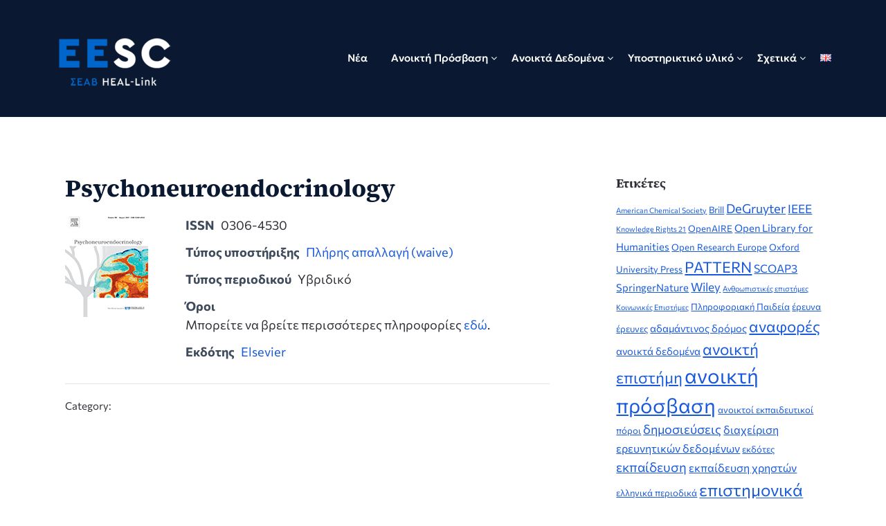

--- FILE ---
content_type: text/css
request_url: https://scholarly.heal-link.gr/wp-content/themes/superb-ecommerce/style.css?ver=6.8.3
body_size: 11979
content:
/*
Theme Name: Superb eCommerce
Theme URI: https://superbthemes.com/superb-ecommerce/superb-ecommerce-info/
Author: SuperbThemesCom
Author URI: https://superbthemes.com/
Description: Superb eCommerce is made for online shops, stores, and boutiques. WooCommerce and Easy Digital Downloads (EDD) are deeply integrated into the theme. It works with every block, widget, and page builder available. There's a beautiful and minimal blog, so if you're a writer as well, then you can start blogging easily. You can sell software or other digital products and physical products, such as clothing, furniture, or beauty products. It works with every plugin, such as Contact Form 7, Elementor, and MetaSlider. It's responsive and SEO optimized (Search Engine Optimization), which means it has a good page speed, clean code and loads fast. Superb eCommerce is fully GDPR compliant, all fonts are local to avoid compliance issues. You can use WooCommerce and the blog to create a drop shipping affiliate store with Amazon or promote products through different affiliate programs. It's a true multi purpose theme that works for any niche, whether interior, fashion or retail.
Version: 2.2
Tested up to: 6.8
Requires PHP: 4.0
License: GNU General Public License v3 or later
License URI: https://www.gnu.org/licenses/gpl-3.0.en.html
Text Domain: superb-ecommerce
Tags: theme-options, threaded-comments, translation-ready, sticky-post, footer-widgets, custom-background, custom-colors, custom-header, custom-logo, custom-menu, featured-image-header, featured-images, flexible-header, right-sidebar, one-column, two-columns, three-columns, buddypress, full-width-template, e-commerce, blog, portfolio

This theme, like WordPress, is licensed under the GPL.
Use it to make something cool, have fun, and share what you've learned with others.
*/

.all-blog-articles,.header-widgets-wrapper{-webkit-box-orient:horizontal;-webkit-box-direction:normal}body,code,html,kbd,pre,samp{-webkit-text-size-adjust:100%;-ms-text-size-adjust:100%;font-family:Inter, 'Helvetica Neue', Helvetica,Lato,helvetica,arial,sans-serif;line-height:1.5;font-size:15px}.fmenu ul li a,button,select{text-transform:none}.comment-form-cookies-consent label,p.comment-form-cookies-consent{text-transform:none!important;text-transform:none!important;width:auto}*,:after,:before{-webkit-box-sizing:inherit;box-sizing:inherit;-webkit-font-smoothing:antialiased;-moz-osx-font-smoothing:grayscale}.comments-area .comment-respond *,html{-webkit-box-sizing:border-box;box-sizing:border-box}body{font-weight:400;font-size:16px;margin:0;background-color:#f4f6f3;color:#2f3136}.woocommerce nav.woocommerce-pagination ul,hr,img,legend{border:0}.archive header.fbox.page-header,.site-info p,.woocommerce-MyAccount-navigation ul,.wp-block-latest-comments,legend,td,th{padding:0}pre,textarea{overflow:auto}.hentry,.page-links,address,blockquote,p{margin:0 0 1.5em}.wp-caption,embed,iframe,img,object,pre,select{max-width:100%}.woocommerce div.product p.price,.woocommerce div.product span.price,.woocommerce-info::before,.woocommerce-message::before,a,input[type=color]:focus,input[type=date]:focus,input[type=datetime-local]:focus,input[type=datetime]:focus,input[type=email]:focus,input[type=month]:focus,input[type=number]:focus,input[type=password]:focus,input[type=range]:focus,input[type=search]:focus,input[type=tel]:focus,input[type=text]:focus,input[type=time]:focus,input[type=url]:focus,input[type=week]:focus,textarea:focus{color:#000}.aligncenter,.clear:after,.clearfix:after,.comment-content:after,.entry-content:after,.page-links,.site-content:after,.site-footer:after,.site-header:after{clear:both}.bypostauthor,.gallery-caption,.infinity-end.neverending .site-footer,.main-navigation ul li:hover>ul,.sticky,a.cart-customlocation:hover .cart-preview,a.cart-customlocation:hover+.cart-preview,article,aside,details,figcaption,figure,footer,header,main,menu,nav,section,summary{display:block}audio,canvas,progress,video{display:inline-block;vertical-align:baseline}audio:not([controls]){display:none;height:0}.archive footer.site-footer,.blog footer.site-footer,.search-results footer.site-footer{margin-top:25px}#smobile-menu,.infinite-scroll .posts-navigation,.infinite-scroll.neverending .site-footer,.single-product.woocommerce div.product .woocommerce-tabs ul.tabs li::after,.single-product.woocommerce div.product .woocommerce-tabs ul.tabs li::before,.updated:not(.published),.woocommerce-account aside#secondary,.woocommerce-cart aside#secondary,.woocommerce-checkout aside#secondary,.woocommerce-page .category-and-tags,.woocommerce-page.single-product #secondary,[hidden],p.comment-form-url,template{display:none}.site-info a:hover,abbr[title]{border-bottom:1px dotted}b,dt,optgroup,strong{font-weight:700}cite,dfn,em,i{font-style:italic}small{font-size:80%}sub,sup{font-size:75%;position:relative;vertical-align:baseline}sup{top:-.5em;bottom:-.25em}img{height:auto}svg:not(:root){overflow:hidden}.about-the-author h3,.all-blog-articles h2.entry-title,.page h1.entry-title,.single h1.entry-title,h2.comments-title{margin-top:0}hr{-webkit-box-sizing:content-box;box-sizing:content-box;background-color:#ccc;height:1px;margin-bottom:1.5em}.header-widgets-three figure.wp-caption.alignnone,.woocommerce #customer_login h2,.woocommerce-Addresses h3,button,input,optgroup,select,textarea{margin:0}h1,h2,h3,h4,h5,h6{margin:15px 0 10px;font-weight:700}button,html input[type=button],input[type=reset],input[type=submit]{-webkit-appearance:button;cursor:pointer}button[disabled],html input[disabled]{cursor:default}button::-moz-focus-inner,input::-moz-focus-inner{border:0;padding:0}input[type=checkbox],input[type=radio]{-webkit-box-sizing:border-box;box-sizing:border-box;padding:0}input[type=number]::-webkit-inner-spin-button,input[type=number]::-webkit-outer-spin-button{height:auto}input[type=search]::-webkit-search-cancel-button,input[type=search]::-webkit-search-decoration{-webkit-appearance:none}fieldset{border:1px solid silver;margin:0 2px;padding:.35em .625em .75em}h1{font-size:35px}h2{font-size:25px}h3{font-size:21px}h4{font-size:19x}.comment #respond.comment-respond h3#reply-title,.nav-links span.meta-nav,h5,h6{font-size:18px}p{font-size:15px}code,kbd,pre,tt,var{font-size:.9375rem}pre{background:#eee;margin-bottom:1.6em;padding:1.6em}abbr,acronym{border-bottom:1px dotted #666;cursor:help}.category-and-tags a,.entry-header h2 a,.fmenu ul li a:hover,.product_list_widget a,.product_meta .posted_in a,.product_meta .sku_tagged_as a,.related-posts h4.entry-title a,.single-product td.woocommerce-grouped-product-list-item__label a,.site-info a:hover,.site-title a,.wc-block-product-categories-list-item a,.woocommerce .woocommerce-breadcrumb a,.woocommerce-MyAccount-navigation ul li a,.wp-block-archives a,.wp-block-categories-list a,.wp-block-latest-comments a,.wp-block-latest-posts a,ins,mark,product_meta .sku_wrapper a,td.product-name a{text-decoration:none}big{font-size:125%}blockquote{background:rgba(0,0,0,.1);border-left:6px solid rgba(0,0,0,.2);padding:20px}blockquote:after,blockquote:before,q:after,q:before{content:""}dd{margin:0 1.5em 1.5em}figure{margin:1em 0}table{border-collapse:collapse;border-spacing:0;margin:0 0 1.5em;width:100%}button,input[type=button],input[type=reset],input[type=submit]{font-size:16px;font-weight:700;border:0;color:#fff;background:#000}input[type=color],input[type=date],input[type=datetime-local],input[type=datetime],input[type=email],input[type=month],input[type=number],input[type=password],input[type=range],input[type=search],input[type=tel],input[type=text],input[type=time],input[type=url],input[type=week],textarea{border:1px solid #cdcdcd;font-family:Inter, 'Helvetica Neue', Helvetica ,Lato,helvetica,arial,"sans-serif";border-radius:3px;padding:10px}select{border:1px solid #ccc}.main-navigationigation{display:block;float:left;width:100%}.main-navigationigation ul{display:none;list-style:none;margin:0;padding-left:0}.main-navigationigation ul li{float:left;position:relative}.main-navigationigation ul li a{display:block;text-decoration:none}#secondary .widget_spbrposts_widget h2,.pm-login-box-error,section.widget:not(.widget_block){margin-bottom:20px}.main-navigationigation ul ul{-webkit-box-shadow:0 3px 3px rgba(0,0,0,.1);box-shadow:0 3px 3px rgba(0,0,0,.1);float:left;position:absolute;top:100%;left:-999em;z-index:99999}.main-navigationigation ul ul ul{left:-999em;top:0}.main-navigationigation ul ul a{width:200px}.main-navigationigation ul li.focus>ul,.main-navigationigation ul li:hover>ul{left:auto}.main-navigationigation ul ul li.focus>ul,.main-navigationigation ul ul li:hover>ul{left:100%}@media screen and (min-width:37.5em){.nav-#secondary-site-navigation{display:none}.main-navigationigation ul{display:block}}.site-main .comment-navigation,.site-main .post-navigation,.site-main .posts-navigation{margin:0 0 1.5em;overflow:hidden}.comment-navigation .nav-previous,.post-navigation .nav-previous,.posts-navigation .nav-previous{float:left;width:50%}.comment-navigation .nav-next,.post-navigation .nav-next,.posts-navigation .nav-next{float:right;text-align:right;width:50%}.alignleft{display:inline;float:left;margin-right:1.5em}.alignright{display:inline;float:right;margin-left:1.5em}.aligncenter,.wp-caption img[class*=wp-image-]{display:block;margin-left:auto;margin-right:auto}.read-story{padding:10px 25px;margin-top:20px;display:inline-block;font-size:15px;}#comments ol.children{padding-left:20px}label{font-weight:500}.comments-area p.form-submit input{padding:15px 20px}.archive .no-results.not-found .search-submit,.comments-area p.form-submit input,.error-404.not-found .search-submit,.header-button-wrap a,.read-story,.search-no-results .no-results.not-found .search-submit,.woocommerce #respond input#submit,.woocommerce #respond input#submit:hover,.woocommerce a.button,.woocommerce a.button.alt,.woocommerce a.button.alt:hover,.woocommerce a.button:hover,.woocommerce button.button,.woocommerce button.button.alt,.woocommerce button.button.alt:hover,.woocommerce button.button:disabled:hover,.woocommerce button.button:disabled[disabled]:hover,.woocommerce button.button:hover,.woocommerce div.product form.cart .button,.wp-block-search__button,button.woocommerce-button.button.woocommerce-form-login__submit{border:0;background:#000;font-weight:700;border-radius:3px;color:#fff;text-decoration:none}#secondary,.comments-area,.primary-menu ul li ul.children,.primary-menu ul li ul.sub-menu,article.fbox{background:#fff}.about-the-author{display:-webkit-box;display:-ms-flexbox;display:flex;-webkit-box-align:center;-ms-flex-align:center;align-items:center;background:#fff;padding:30px;margin:0 0 1.5em}.related-posts{padding:30px;background:#fff;margin:0 0 1.5em}.related-posts h4.entry-title{margin:0 0 5px;text-decoration:none}.related-posts-posts{display:-webkit-box;display:-ms-flexbox;display:flex;-ms-flex-wrap:wrap;flex-wrap:wrap;-webkit-box-pack:justify;-ms-flex-pack:justify;justify-content:space-between}.related-posts-headline h3{margin:0 0 20px;border-bottom:1px solid #eee;padding-bottom:10px}.related-posts-posts .entry-meta{font-size:13px;margin:0}.related-posts-posts .post{width:31%}.about-the-author-img{min-width:90px;margin-right:20px}.about-the-author-img img{border-radius:50%;width:90px}.about-the-author-description{width:calc(100% - 110px)}.header-button-wrap a{padding:12px 30px;display:inline-block;margin:40px auto 0}.comment #respond.comment-respond{background:rgba(0,0,0,.02);padding:15px}.clear:after,.clear:before,.comment-content:after,.comment-content:before,.entry-content:after,.entry-content:before,.site-content:after,.site-content:before,.site-footer:after,.site-footer:before,.site-header:after,.site-header:before{content:"";display:table;table-layout:fixed}.featured-content.full-width-template,.woocommerce-page.single-product .featured-content{width:100%;margin-right:0}.comment-content a{word-wrap:break-word}.comment-form label{margin-bottom:10px;display:inline-block}.sheader+.ml-slider{overflow:hidden;margin-top:-47px;margin-bottom:30px}.woocommerce-page .blog-sidebar-wrapper{display:none!important}.clearfix,.comments-area,.container,.no-featured-img-box .content-wrapper,.pmenu,.single .featured-thumbnail,.wpcf7-form input,.wpcf7-form textarea{width:100%}.comment-respond .comment-form{width:100%;-webkit-box-sizing:border-box;box-sizing:border-box}.cart-header,.comment-form-wrap .comment-respond,.comments-area .comment-meta,.comments-area .comment-respond,.comments-area ol.comment-list li li.bypostauthor,.main-navigation ul li,.sheader{position:relative}.comments-area .comments-title{margin-bottom:30px;font-size:30px}.comment-meta .vcard img{float:left;margin-right:14px}.nav-next a:after{content:"→";margin-left:10px}.nav-previous a:before{content:"←";margin-right:10px}.comments-area .comment-author{font-size:16px;font-weight:700;margin-bottom:0}.comments-area .comment-author .fn a{color:#222;text-decoration:none}.comments-area .comment-content{padding:20px 0 0 45px}.comments-area .reply .comment-reply-link i,.main-navigation ul li .arrow-sub-menu::before{font-size:12px}.comments-area .comment-content p{margin-bottom:5px}.comments-area p.form-submit{margin-bottom:0;padding-bottom:10px}.cart-preview-tem:last-of-type,.comments-area ol.comment-list>li:last-child,.footer-column-three p:last-of-type,.header-widget:last-of-type,.header-widgets-three .header-widget p:last-of-type,.posts-entry .entry-content p:last-child,.posts-related ul.list-related-posts{margin-bottom:0}.comments-area ol.comment-list>li{width:100%;border-bottom:3px solid #000}#comments li.comment.parent article .reply,.author-highlight li.bypostauthor article .reply{padding-bottom:0}.comments-area ol.comment-list ol.children li{padding-top:20px;margin-left:0;margin-top:20px;margin-bottom:0;list-style:none;border-top:1px solid rgba(0,0,0,.1);border-bottom:0;padding-bottom:0}.archive .no-results.not-found h1,.error-404.not-found h1,.search-no-results .no-results.not-found h1{font-size:30px;margin-bottom:18px}.wp-block-image figcaption{text-align:center;font-size:14px}.archive .no-results.not-found,.error-404.not-found,.search-no-results .no-results.not-found{padding:40px 0}.archive .no-results.not-found p,.error-404.not-found p,.search-no-results .no-results.not-found p{font-size:18px;font-weight:500;max-width:600px;margin:auto auto 20px}.archive .no-results.not-found p{max-width:500px}.comments-area.author-highlight ol.comment-list li.bypostauthor{border-bottom:3px solid #f00000;padding:40px;background:#f5f5f5}#comments li.comment .comment-respond{margin-top:10px;position:relative}.comment-reply-title{position:relative;margin:0 0 16px;padding-bottom:20px}p.comment-form-author,p.comment-form-email{max-width:49%;float:left;display:inline-block}p.comment-form-email{margin-left:2%}a#cancel-comment-reply-link{display:block;font-size:17px;opacity:.6}#site-header,#site-header img,.category-and-tags,.clearfix,.custom-logo-link,.fmenu,.fmenu ul li,.gallery-item,.site-branding{display:inline-block}.comments-area .comment-respond input[type=email],.comments-area .comment-respond input[type=text],.comments-area .comment-respond input[type=url]{background:#fff;padding:8px 14px;width:100%;max-width:430px;margin-bottom:6px}#secondary{padding:20px;margin-bottom:30px}.comments-area .comment-respond textarea{width:100%;margin-bottom:0}.comments-area p{margin-bottom:12px}.comment-content .wp-smiley,.entry-content .wp-smiley,.page-content .wp-smiley{border:none;margin-bottom:0;margin-top:0;padding:0}.gallery,.wp-caption{margin-bottom:1.5em}.wp-caption .wp-caption-text{margin:.8075em 0}.archive h1.page-title,.archive-description,.search-results h1.page-title,.text-center,.wp-caption-text,div#respond{text-align:center}.category-and-tags{border-top:1px solid rgba(0,0,0,.1);padding-top:20px;margin-top:20px;font-size:15px;width:100%}.category-and-tags .category-and-tags-m,.logo-container a.custom-logo-link{margin-top:10px}.gallery-item{text-align:center;vertical-align:top;width:100%}.gallery-columns-2 .gallery-item{max-width:50%}.gallery-columns-3 .gallery-item{max-width:33.33333%}.gallery-columns-4 .gallery-item{max-width:25%}.gallery-columns-5 .gallery-item{max-width:20%}.gallery-columns-6 .gallery-item{max-width:16.66667%}.gallery-columns-7 .gallery-item{max-width:14.28571%}.gallery-columns-8 .gallery-item{max-width:12.5%}.gallery-columns-9 .gallery-item{max-width:11.11111%}.clearfix:after{visibility:hidden;display:block;font-size:0;content:" ";height:0}* html .clearfix{height:1%}.fbox{width:100%;margin-bottom:30px;padding:20px;border-radius:1px;-webkit-box-sizing:border-box;box-sizing:border-box}.content-wrap,.woocommerce-page .content-area{width:1180px;max-width:90%;margin:0 auto}.woocommerce-page.archive,.woocommerce-page.single-product,.woocommerce-shop{background:#fafafa}.branding-logo .custom-logo,.screen-reader-text:focus{display:block;width:auto;height:auto}.sheader{width:100%;margin:0 0 40px}.site-branding.branding-logo{margin:30px 0}.site-branding{padding:70px 0;text-align:center;width:100%}.main-navigation ul,.posts-related ul{list-style:none;margin:0;padding:0}.screen-reader-text{border:0;clip:rect(1px,1px,1px,1px);-webkit-clip-path:inset(50%);clip-path:inset(50%);height:1px;margin:-1px;overflow:hidden;padding:0;position:absolute!important;width:1px;word-wrap:normal!important}.screen-reader-text:focus{background-color:#f1f1f1;border-radius:3px;-webkit-box-shadow:0 0 2px 2px rgba(0,0,0,.6);box-shadow:0 0 2px 2px rgba(0,0,0,.6);clip:auto!important;-webkit-clip-path:none;clip-path:none;color:#21759b;font-size:.875rem;font-weight:700;right:5px;padding:15px 23px 14px;text-decoration:none;top:5px;z-index:100000}#content[tabindex="-1"]:focus{outline:0}.main-navigation ul li .sub-arrow{width:50px;position:absolute;right:-20px;line-height:70px;top:-2px;font-size:14px;text-align:center;cursor:pointer}#smobile-menu .main-navigation ul li .sub-arrow{line-height:50px}.main-navigation ul ul li .sub-arrow{right:-5px}.mobile-menu .fa-bars{float:right;margin-top:3px}.primary-menu ul li ul.children li,.primary-menu ul li ul.sub-menu li{border-bottom:1px solid rgba(255,255,255,.1);width:100%;max-width:100%}.secondary-menu{width:100%;float:left;border-top:1px solid #e5e6e9;position:relative}.secondary-menu .smenu ul li a,.secondary-menu ul.smenu li a{padding:24px 16px}.secondary-menu ul.smenu ul li{border-bottom:1px solid #e5e6e9}.secondary-menu ul.smenu ul li a{padding:16px}.pmagic .pm-login-box,.secondary-menu ul.smenu>li:first-child{border:none}.secondary-menu .arrow-menu{position:absolute;top:0;right:0;cursor:pointer;text-align:center;display:none;width:42px;height:42px;line-height:44px;border-left:1px solid rgba(0,0,0,.2)}.secondary-menu ul.smenu li.btn-right{float:right;border:none;margin:16px 0}.secondary-menu ul.smenu li.btn-right a{padding:9px 25px 11px;background:#06c;text-align:center;text-transform:capitalize;display:block;-webkit-box-sizing:border-box;box-sizing:border-box;color:#fff;border-radius:3px}.secondary-menu .btn-right a:hover{opacity:.8;color:#fff}.search-style-one{width:100%;position:fixed;overflow:hidden;height:90px;z-index:9;left:0;-webkit-transform:translateX(100%);-ms-transform:translateX(100%);transform:translateX(100%);transition:transform .4s linear,visibility .1s,-webkit-transform .4s linear;-webkit-transition:visibility .1s,-webkit-transform .4s linear;-o-transition:transform .4s linear,visibility .1s}.overlay{background:rgba(0,0,0,.7);width:100%}.search-style-one.open{-webkit-transform:translateX(0);-ms-transform:translateX(0);transform:translateX(0)}.search-row{position:relative;margin:0 auto}.overlay .overlay-close{width:50px;height:52px;line-height:52px;position:absolute;right:8%;top:15px;font-size:20px;overflow:hidden;border:none;padding:0 17px;color:#3a5795;background:rgba(255,255,255,.9);z-index:100;cursor:pointer;border-radius:2px}.header-widgets-three .swidget,.widget{margin-bottom:10px}.widget-area .widget h2{margin:10px 0 0}.wp-block-latest-posts li{margin:10px 0}.search-style-one .search-row input#s{width:100%;height:82px;line-height:82px;padding:20px 30px;color:#fff;font-size:18px;background:0 0;border:none;-webkit-box-sizing:border-box;box-sizing:border-box}.site-header ul ul{list-style:none;min-width:240px;display:none;position:absolute;top:inherit;right:0;margin:0;padding:0;z-index:9;text-align:left}.fmenu ul li,.pmagic #lostpasswordform input#user_login,.site-header ul ul li{float:none}.site-header ul ul ul{top:0;left:238px}.page .content-area .fbox,.single .content-area .fbox{display:inline-block;width:100%;padding:30px}.site-content{width:100%;display:block}.featured-content{width:66%;margin-right:4%;float:left}.featured-thumbnail img{width:100%;display:block;max-width:100%;height:auto}.featured-thumbnail{float:left;display:inline-block;min-width:100%;width:100%;position:relative;text-align:center}.content-wrapper{padding:20px 30px 30px;float:left;width:100%;position:relative}.site-footer{width:100%;float:left;background:#000}.pagination:after{clear:both;content:" ";display:block;font-size:0;height:0;visibility:hidden}.nav-links,.posts-related,.posts-related ul{width:100%;display:inline-block}#load-posts a,.pagination a{background:#fff;display:inline-block;padding:2% 4%;-webkit-box-sizing:border-box;box-sizing:border-box;margin:0;text-decoration:none}.nav-links .nav-next,.nav-links .nav-previous{max-width:48%;border-radius:3px}.nav-next a,.nav-previous a{background:#fff;text-decoration:none;padding:19px;display:inline-block;text-align:center;width:100%}.nav-links .nav-previous{float:left;text-align:left}.nav-links .nav-next{float:right;text-align:right}.comment span.edit-link,.paging-navigation .nav-links .nav-next a,.posts-navigation .nav-next a{float:right}#load-more-wrap,.header-widgets-three h3,.site-branding.branding-logo{width:100%;text-align:center}#load-more-wrap a{background:#f3f2f2;padding:10px;display:block}.posts-related ul.grid-related-posts li{width:31.3%;float:left;margin:0 3% 3% 0}.posts-related ul.grid-related-posts li:nth-child(3n){margin-right:0}.posts-related ul.grid-related-posts li:nth-child(3n+1){clear:left}.posts-related ul.list-related-posts li{width:100%;float:left;display:block;margin:0 0 2%;padding-bottom:2%;border-bottom:1px solid #f5f5f5}.posts-related ul.list-related-posts li:last-child{margin-bottom:0;padding-bottom:0;border-bottom:none}.posts-related .list-related-posts .featured-thumbnail{max-width:160px;max-height:160px}.posts-related .list-related-posts .featured-thumbnail img{width:100%;height:100%;display:block}.posts-related ul.list-related-posts .related-data a{color:#3498db;display:block;margin-bottom:5px}.posts-related ul.nothumb-related-posts{width:100%;display:inline-block;margin-bottom:0;padding:0}.featured-sidebar{width:30%;float:left}.swidget{width:100%;display:inline-block;margin-bottom:20px;float:left}.fmenu{width:100%;text-align:center;margin-top:10px}.fmenu ul{width:100%;list-style:none;margin:0;padding:0}.fmenu ul li a{color:#fff;margin:0 8px;font-size:14px}.add-blog-to-sidebar .all-blog-articles .blogposts-list{-webkit-box-flex:1;-ms-flex:1 1 48%;flex:1 1 48%;max-width:48%}@media (min-width:1024px){p.woocommerce-result-count+form.woocommerce-ordering{margin-top:-20px;margin-bottom:50px}.super-menu,.toggle-mobile-menu{display:none}#main .post-navigation .nav-links{display:-webkit-box;display:-ms-flexbox;display:flex;-webkit-box-pack:justify;-ms-flex-pack:justify;justify-content:space-between;-ms-flex-wrap:wrap;flex-wrap:wrap}#main .post-navigation .nav-links .nav-next,#main .post-navigation .nav-links .nav-previous{background:#fff;display:-webkit-box;display:-ms-flexbox;display:flex;-webkit-box-pack:center;-ms-flex-pack:center;justify-content:center;-webkit-box-align:center;-ms-flex-align:center;align-items:center}}@media (min-width:992px){.fmenu,.footer-menu ul{float:right}.arrow-menu,.footer-menu ul li .arrow-sub-menu{display:none}.fmenu{width:auto;margin-top:0;text-align:right}.footer-menu{width:100%}.footer-menu ul li,.footer-menu ul li.main-navigation-item-has-children a,.footer-menu ul li.main-navigation-item-has-children ul{float:left}.footer-menu ul ul{margin-left:0;list-style:none;border-left:1px solid #ccc}.footer-menu ul>li:first-child{border:none}.secondary-menu .smenu ul ul.children li,.secondary-menu .smenu ul ul.sub-menu li{border-bottom:1px solid #f5f5f5}}.page-numbers li a,.page-numbers.current{color:#fab526}.swidgets-wrap,div#review_form *,h1.woocommerce-products-header__title.page-title,td,th{text-align:left}.primary-menu .pmenu{margin:auto;display:inline-block;float:right;text-align:right;background:#fff}.main-navigation ul li{position:relative;display:inline-block}.main-navigation ul li a{display:block;font-weight:500;font-size:15px;padding:22px 1rem 23px;text-decoration:none}.pag-wrapper,.primary-menu{float:left}.sheader{background-size:cover;background-position:top center}.site-header ul ul li a{font-size:14px;opacity:.8}.site-header ul ul li:first-of-type a{border-top:0 solid #000}.swidgets-wrap{background:#fff;padding:20px;margin-top:0}.swidgets-wrap h3{display:inline-block;font-size:17px;color:#2b2b2b;margin-bottom:5px;padding:0}.footer-column-three p,.site-info{font-size:14px}.widget time.rpwe-time.published{width:100%!important;display:block!important;font-size:12px}.widget h3.rpwe-title{font-size:14px!important;padding:0!important;display:block!important}.widget img.rpwe-thumb{border:0 #fff!important;-webkit-box-shadow:0 0 0 #fff!important;box-shadow:0 0 0 #fff!important;padding:0!important;margin-top:0!important}.site-info{float:left;width:100%;text-align:center;opacity:.8;padding:20px;border-top:1px solid rgba(255,255,255,.2)}.footer-column-three{display:inline-block;float:left;width:100%;max-width:33%;padding:50px 0}.top-nav-wrapper{background:#fff;display:block;float:left;width:100%}.footer-column-three h3:after{display:block;height:2px;width:40px;content:" ";background:rgba(255,255,255,.24);margin-top:7px}.page-numbers li a,.page-numbers.current,span.page-numbers.dots{padding:10px 17px;margin:0 5px;background:#fff;font-size:14px;display:inline-block;float:left;text-decoration:none}.footer-column-left{padding-right:10px}.footer-column-middle{padding-right:10px;padding-left:10px}.footer-column-right,li.wc-block-product-categories-list-item ul{padding-left:10px}.entry-meta,.entry-meta a{margin:0 0 20px;font-weight:500;text-decoration:none}article.blogposts-list{padding:0;margin-bottom:20px}.blogpost-button{height:46px;position:absolute;padding:10px 15px;background:#fab526;color:#fff;font-size:28px;border-radius:50%;right:20px;text-decoration:none;bottom:-22px}.page-numbers li{display:inline-block;list-style:none}ul.page-numbers{display:inline-block;padding:0;height:auto;margin:10px auto 20px}.page-numbers li a{-webkit-transition:.4s;-o-transition:.4s;transition:.4s}.page-numbers.current,span.page-numbers.dots{-webkit-transition:.4s;-o-transition:.4s;transition:.4s;opacity:.5}td,th{padding:10px}tr{border-bottom:1px solid #000}.archive .no-results.not-found,.error404 main#main,.search-no-results section.no-results.not-found{background:#fff;margin-bottom:50px;text-align:center}#goTop,#goTop:hover{background-color:#000;color:#fff}.archive h1.page-title span,.search-results h1.page-title span{font-size:28px;display:block;font-weight:400}.pmagic #lostpasswordform .pm-login-header,.search-results-header-wrapper{margin-bottom:30px}.fourofour-home{margin-top:20px;font-weight:500}.archive .no-results.not-found .search-form,.error-404.not-found .search-form,.search-no-results .no-results.not-found .search-form{display:-webkit-box;display:-ms-flexbox;display:flex;margin-top:30px;-webkit-box-pack:center;-ms-flex-pack:center;justify-content:center}.archive .no-results.not-found .search-field,.error-404.not-found .search-field,.search-no-results .no-results.not-found .search-field{border-radius:3px 0 0 3px;padding:11px}.archive .no-results.not-found .search-submit,.error-404.not-found .search-submit,.search-no-results .no-results.not-found .search-submit{border-radius:0 3px 3px 0;padding:10px 20px}.comments-area .comment-meta .comment-metadata a{text-decoration:none;font-size:14px}#comments ol.comment-list{padding-left:0;margin-left:0;list-style:none}.comments-area ol.comment-list .comment{width:100%;border-bottom:1px solid rgba(0,0,0,.1);margin-bottom:40px;padding-bottom:40px}.comments-area .reply{padding-left:45px;font-size:14px;padding-bottom:0}#comments h3#reply-title{font-size:26px;margin-bottom:0;padding-bottom:10px;text-align:center}.header-widgets-three{display:inline-block;float:left;margin-bottom:40px;width:100%;max-width:30%}.header-widgets-wrapper{display:inline-block;float:left;display:-webkit-box;display:-ms-flexbox;display:flex;-ms-flex-flow:row wrap;-webkit-box-orient:horizontal;-webkit-box-direction:normal;flex-flow:row wrap;-webkit-box-pack:justify;-ms-flex-pack:justify;justify-content:space-between;width:100%}.blogposts-list,.bottom-header-wrapper,.elementor,.pag-wrapper,.wp-block-latest-comments li{display:inline-block;width:100%}.header-widget{margin-bottom:40px}.bottom-header-wrapper{text-align:center;color:#fff;font-size:18px;float:left;margin-bottom:35px;margin-top:-47px;position:relative}.bottom-header-text{position:absolute;top:50%;text-align:center;width:100%;-ms-transform:translate(0,-50%);-webkit-transform:translate(0,-50%);transform:translate(0,-50%)}.bottom-header-wrapper img{width:100%;max-width:100%}.bottom-header-title{font-size:50px;color:#fff;font-weight:700}.bottom-header-paragraph{font-size:20px;color:#fff}.all-blog-articles{display:-webkit-box;display:-ms-flexbox;display:flex;-ms-flex-flow:row wrap;-webkit-box-orient:horizontal;-webkit-box-direction:normal;flex-flow:row wrap;-webkit-box-pack:justify;-ms-flex-pack:justify;justify-content:space-between}.blogposts-list{-webkit-box-flex:1;-ms-flex:1 1 auto;flex:1 1 auto;overflow:hidden;max-width:30%;-ms-flex:1 1 30%;flex:1 1 30%}.fullwidth-area-blog{width:100%;margin-right:0!important}@media screen and (max-width:1050px){.blogposts-list{width:100%;-webkit-box-flex:1;-ms-flex:1 1 auto;flex:1 1 auto;display:inline-block;overflow:hidden;max-width:48%;-ms-flex:1 1 48%;flex:1 1 48%}}@media screen and (max-width:1023px){.nav-links .nav-next,.nav-links .nav-previous{width:100%;max-width:100%;margin:15px 0}.cart-header-desktop{display:none!important}.main-navigation ul li .sub-arrow{right:0}.ads-top,.site-branding{text-align:center;width:100%}.ads-top .textwidget img{display:inline}.main-container-wrap{position:relative;left:0}#mobile-menu-overlay{position:fixed;width:100%;height:100%;top:0;left:0;z-index:999;cursor:pointer;display:none;-webkit-backface-visibility:hidden;backface-visibility:hidden;background:rgba(0,0,0,.5)}#page{position:relative;left:0;top:0}#smobile-menu.show .main-navigation ul ul.children,#smobile-menu.show .main-navigation ul ul.sub-menu,.main-navigation,.smenu-hide{display:none}#smobile-menu.show .main-navigation ul li .sub-arrow,.mobile-menu-active #mobile-menu-overlay,.mobile-menu-active .smenu-hide{display:block}.mobile-menu-active #page{width:100%;max-width:100%;position:fixed;top:0;right:300px;-webkit-transition:left .5s;-o-transition:left .5s;transition:left .5s;-ms-transform:translate(70%,0);-webkit-transform:translate(70%,0);transform:translate(70%,0)}#smobile-menu{background-color:#fff;position:fixed;width:70%;top:0;bottom:0;left:-70.1%;z-index:5999998;overflow-x:hidden;-webkit-transform:translateX(-100%);-ms-transform:translateX(-100%);transform:translateX(-100%)}#smobile-menu .content-wrap,#smobile-menu .primary-menu ul{width:100%;max-width:100%;margin:0}#smobile-menu.show{left:0;-webkit-transform:translateX(0);-ms-transform:translateX(0);transform:translateX(0)}#smobile-menu.show .main-navigation{width:100%;float:left;display:block;margin:0}#smobile-menu.show .main-navigation ul li{width:100%;display:block;border-bottom:1px solid rgba(0,0,0,.1)}#smobile-menu.show .main-navigation ul li a{padding:12px 20px}#smobile-menu.show .main-navigation ul ul.children.active,#smobile-menu.show .main-navigation ul ul.sub-menu.active{border-top:1px solid rgba(255,255,255,.1)}#smobile-menu.show .main-navigation ul ul.children li:last-child,#smobile-menu.show .main-navigation ul ul.sub-menu li:last-child{border:none}.toggle-mobile-menu{display:inline-block;width:100%;margin:auto;position:relative;text-align:right;z-index:1;padding:12px 20px}.toggle-mobile-menu:before{font-family:FontAwesome;content:"\f0c9";font-size:18px;line-height:50px;margin-right:10px;position:absolute;left:0;top:0}.mobile-only .toggle-mobile-menu{text-decoration:none}.mobile-only .toggle-mobile-menu:before{left:20px}.super-menu{background:#fff}.super-menu-inner{width:1120px;max-width:90%;margin:0 auto}.super-menu .toggle-mobile-menu{padding:10px 0;text-decoration:none}.super-menu .main-navigation-toggle:before{left:0}.smenu-hide.toggle-mobile-menu.menu-toggle{border-bottom:1px solid rgba(255,255,255,.1)}#smobile-menu.show .main-navigation ul li a,.main-navigation ul li a{text-align:left}#smobile-menu.show .main-navigation ul ul.sub-menu li{padding-left:20px;opacity:.8}ul.page-numbers{margin-bottom:50px}.bottom-header-title{font-size:40px}.bottom-header-paragraph{font-size:18px}}@media screen and (max-width:900px){.footer-column-three,.header-widgets-three{max-width:100%}.footer-column-left,.header-widgets-left{padding-right:0}.footer-column-middle,.header-widgets-middle{padding-right:0;padding-left:0}.footer-column-right,.header-widgets-right{padding-left:0}.footer-column-three{padding:20px 0}footer.site-footer{padding-top:20px}.site-footer .site-info{margin-top:10px}}@media screen and (max-width:800px){.add-blog-to-sidebar .all-blog-articles .blogposts-list{-webkit-box-flex:1;-ms-flex:1 1 100%;flex:1 1 100%;max-width:100%}.featured-img-box{display:block}.content-wrapper{width:100%}}@media screen and (max-width:700px){.about-the-author-description,.about-the-author-img,.blogposts-list,p.comment-form-author,p.comment-form-author input,p.comment-form-email,p.comment-form-email input{max-width:100%;width:100%}.blogposts-list,.page-numbers li a.next,.page-numbers li a.prev{display:inline-block}.related-posts-posts .post{width:100%;margin:10px 0;text-align:center}.about-the-author-description h3,.related-posts-headline h3{text-align:center}.about-the-author,.related-posts{padding:20px}.about-the-author{-ms-flex-wrap:wrap;flex-wrap:wrap}.about-the-author-img{margin-right:0;margin-bottom:10px;text-align:center}.page .content-area .fbox,.single .content-area .fbox{display:inline-block;width:100%;padding:20px}#comments span.edit-link,.page-numbers li a,span.page-numbers.dots{display:none}.woocommerce #reviews [class*=comment-form] label[for=wp-comment-cookies-consent]{max-width:80%}.header-button-wrap a{margin-top:20px;font-size:15px;padding:10px 20px}.archive h1.page-title,.search-results h1.page-title,h1,h2{font-size:20px}.archive h1.page-title span,.bottom-header-paragraph,.search-results h1.page-title span{font-size:18px}#comments ol.children,.comments-area ol.comment-list ol.children li{padding-left:5px}#comments .comment-metadata *{font-size:13px}.archive .page-header h1,.error-404.not-found h1,.search-no-results .no-results.not-found h1{font-size:25px}.archive .no-results.not-found p,.error-404.not-found p,.search-no-results .no-results.not-found p{font-size:16px}.post-data-text{font-size:15px}.site-branding{padding:30px 0}.page-numbers li{display:inline}.bottom-header-title{font-size:28px}.blogposts-list{-webkit-box-flex:1;-ms-flex:1 1 auto;flex:1 1 auto;overflow:hidden;-ms-flex:1 1 100%;flex:1 1 100%}}.logofont,.woocommerce-Reviews span#reply-title{font-size:22px;font-weight:700}p.comment-form-cookies-consent{display:inline-block;max-width:100%;margin:auto;float:none}.comment-form-cookies-consent label{float:left;display:inline-block;margin-top:0;margin-left:20px;font-size:12px}.logo-container{float:left;width:100%;max-width:30%;padding:17px 0}.logofont{text-decoration:none;display:inline-block;width:100%}.header-content-container{display:-webkit-box;display:-ms-flexbox;display:flex;-webkit-box-pack:justify;-ms-flex-pack:justify;justify-content:space-between;-webkit-box-align:center;-ms-flex-align:center;align-items:center;width:100%;max-width:100%}input#wp-comment-cookies-consent{float:left;display:inline-block;margin-bottom:-28px;margin-top:3px}.center-main-menu{float:left;width:100%;max-width:70%}@media (min-width:1023px){.main-navigation ul li .sub-arrow{width:11px;right:1px}.main-navigation ul.sub-menu li .sub-arrow{width:20px;right:10px}.wc-nav-content{display:-webkit-box;display:-ms-flexbox;display:flex;-webkit-box-pack:end;-ms-flex-pack:end;justify-content:flex-end}.main-navigation ul li:hover>ul.sub-menu,.pmenu li:focus-within>.sub-menu,.primary-menu ul li ul.sub-menu:focus-within{display:block}.primary-menu .sub-menu{-webkit-box-shadow:1px 2px 8px rgba(0,0,0,.08);box-shadow:1px 2px 8px rgba(0,0,0,.08)}.site-header ul.sub-menu li a{padding-right:30px}.primary-menu .sub-menu .sub-arrow{right:-10px}}@media (max-width:1023px){#smobile-menu.show .main-navigation ul li:last-of-type{border-bottom:0}.super-menu{padding:5px 0}a#pull{float:right;display:inline-block;width:30px;height:50px;margin:0}.header-content-container{padding:10px 0}.super-menu-inner a.logofont{float:left;margin-top:6px}.toggle-mobile-menu:before{font-size:32px}.super-menu.clearfix{float:left}.mobile-menu-active .logo-container{display:none}.center-main-menu{max-width:100%}.primary-menu a#pull{float:left;width:100%}}.pmagic .pm-login-box input[type=password],.pmagic .pm-login-box input[type=text],.pmagic .pm-users-search-page .pm-search-box .pm-search-input{height:50px;line-height:50px;padding:0 15px!important;width:100%;max-width:60%!important;display:block;margin:0 auto 15px!important;background:#eee;border:1px solid #ccc;border-radius:5px}.pmagic .pm-login-box-bottom-container{display:-webkit-box;display:-ms-flexbox;display:flex;-ms-flex-wrap:wrap;flex-wrap:wrap;-webkit-box-orient:vertical;-webkit-box-direction:normal;-ms-flex-direction:column;flex-direction:column;-webkit-box-align:center;-ms-flex-align:center;align-items:center;margin-left:auto;margin-right:auto;float:none;max-width:60%;background-color:transparent}.pmagic .pm-full-width-container input,.pmagic .pm-login-box input[type=submit]{-webkit-box-ordinal-group:2;-ms-flex-order:1;order:1;margin-top:25px;padding:.65rem 3rem;border-radius:30px;background-color:#000;display:block;width:100%}.pm-login-links-box.pm-difr{padding:0;text-decoration:underline}.rmagic .rmrow .rminput ul li label{width:auto}.pmagic #lostpasswordform .pm-login-box-bottom-container{border-top:0;margin-top:0;padding-top:0}.pmagic #lostpasswordform .pm-login-box-bottom-container:before{content:"";display:block;width:25%;height:1px;background-color:#ccc;margin:0 auto}.pmagic #lostpasswordform input[type=submit]{margin-top:50px}.pmagic .pmrow input,.pmagic .pmrow select,.pmagic .pmrow textarea{background-color:#eee;border-color:#ccc;border-radius:5px}.pmagic .pm-users-search-page .pm-search-box .pm-search-input,.pmagic .pmrow input,.pmagic .pmrow select{height:50px;line-height:50px;padding:0 15px}.pmagic .pmagic-form .pmrow{margin-bottom:15px}.pmagic .pm-full-width-container input{max-width:60%;margin-left:auto;margin-right:auto;margin-top:0}.pmagic fieldset{border-left:0;border-right:0;border-width:1px}button,input[type=button],input[type=reset],input[type=submit]{background-color:#000;padding:.65rem 3rem;border-radius:5px}.page-numbers li .page-numbers{background-color:#fff;border:1px solid #eee;font-weight:500;color:#000}.page-numbers.next,.page-numbers.prev{color:#fff;font-weight:500;background-color:#000}.page-numbers.next:hover,.page-numbers.prev:hover,ul.page-numbers li span.current{color:#fff;opacity:1;background-color:#000;border-color:ff6a3d}.pmagic .pm-adv-search-button .pm-search-submit,.pmagic .pm-adv-search-button .pm-search-submit+input[type=submit]{padding:.65rem 3rem;background-color:#000;float:none}.pmagic .pm-users-search-page .pm-search-box .pm-search-input{margin:0 auto!important;float:none}.pm-adv-search-button.pm-dbfl:nth-child(2),.pmagic .pm-search-box{margin-bottom:20px;padding-bottom:30px;text-align:center;border-bottom:1px dashed #ccc}.pm-users-search-page>.pm-adv-search-button.pm-dbf1{border-bottom:0}.gallery-columns-5 .gallery-item{padding:0 15px}#goTop{position:fixed;right:30px;bottom:20px;z-index:1041;display:inline-block;width:44px;height:44px;line-height:44px;text-align:center;font-size:16px;border-radius:50%;-webkit-box-shadow:0 14px 28px -4px rgba(14,17,20,.15);box-shadow:0 14px 28px -4px rgba(14,17,20,.15);-webkit-transition:.2s;-o-transition:.2s;transition:.2s}.woocommerce nav.woocommerce-pagination ul li span.current,.woocommerce-page.woocommerce nav.woocommerce-pagination ul li a,.woocommerce-page.woocommerce nav.woocommerce-pagination ul li a:hover{border:1px solid #eee;color:#000;margin:0 5px;background:#fff;padding:10px 15px}#goTop:focus,.footer-info-right a,.site-footer,.site-footer .wp-block-calendar table caption,.site-footer .wp-block-calendar table tbody,.site-footer a,.site-info{color:#fff}#goTop:active i{position:relative;top:1px}.primary-menu ul li ul.sub-menu{margin-top:-1px}.pmenu li{list-style:none}.wp-block-search.wp-block-search__button-inside .wp-block-search__inside-wrapper{border:1px solid #cdcdcd}.site-footer .wp-block-calendar table th{background:rgba(0,0,0,0)}.header-widgets-three{background:#fff;padding:20px}.woocommerce span.onsale{background:#000;z-index:1}.woocommerce-info{border-color:#000}.woocommerce-page .woocommerce #customer_login .col-1,.woocommerce-page .woocommerce #customer_login .col-2,.woocommerce-page .woocommerce #customer_login .col-3{background:rgba(0,0,0,.02);padding:20px}.woocommerce-page .woocommerce #customer_login .col-1{border-top-color:#000}.woocommerce-page .woocommerce .woocommerce-form-login,.woocommerce-page .woocommerce .woocommerce-form-register{border:0;margin-top:10px;background:rgba(0,0,0,0);padding:0}.woocommerce #reviews [class*=comment-form] label{width:100%;margin-bottom:2px;font-size:16px;font-weight:600}.woocommerce #reviews [class*=comment-form] label[for=rating]{font-size:20px;margin-bottom:5px;margin-top:10px}.woocommerce .star-rating,.woocommerce .stars a{color:#ffc106}.woocommerce ul.products li.product .price{color:#2f3136}.woocommerce-cart .woocommerce button.button:disabled[disabled]{color:#fff}.woocommerce-cart .coupon input#coupon_code{padding:9px}.woocommerce .quantity .qty{padding:10px 0}.woocommerce-page.woocommerce nav.woocommerce-pagination ul li{border:0;margin:0;padding:0}.woocommerce nav.woocommerce-pagination ul li span.current{opacity:.8;background:#000;color:#fff}tr{border-color:rgba(0,0,0,.04)}.single-product.woocommerce div.product .woocommerce-tabs ul.tabs, .widget_block.widget_archive>ul:first-of-type,.widget_block.widget_categories>ul:first-of-type,.woocommerce #reviews #comments ol.commentlist,.wp-block-woocommerce-product-categories>.wc-block-product-categories-list{padding-left:0}.single-product.woocommerce div.product .woocommerce-tabs ul.tabs li{border-top:0;border-right:0px;border-left:0;border-radius:0;background:rgba(0,0,0,0)}.woocommerce-page .site-footer{margin-top:30px}.woocommerce-MyAccount-navigation ul li{list-style:none;border-bottom:1px solid #eee;padding:10px 0}p.logodescription{margin:3px 0 0}ul.page-numbers li span.current{opacity:.8}.spbrposts-li *{text-decoration:none;line-height:1}.spbrposts-li time{margin-top:6px}li.spbrposts-li{border-bottom:1px solid rgba(0,0,0,.1)}#secondary h2{font-size:20px}.cart-preview-tem{float:left;-webkit-box-align:center;-ms-flex-align:center;align-items:center;width:100%;display:-webkit-box;display:-ms-flexbox;display:flex;padding:10px;font-size:13px}.cart-customlocation svg{max-width:17px;height:20px;margin-left:20px;margin-top:20px}a.cart-customlocation span.cart-icon-number{margin-top:9px;float:right;font-weight:600;font-size:10px;width:17px;padding-bottom:1px;height:17px;display:-webkit-box;display:-ms-flexbox;display:flex;-webkit-box-pack:center;-ms-flex-pack:center;justify-content:center;-webkit-box-align:center;-ms-flex-align:center;align-items:center;background:#000;border-radius:100%;color:#fff;line-height:1}.cart-preview img{max-width:50px;margin-right:10px}a.cart-customlocation{float:right;display:inline-block;min-height:60px;min-width:55px}@media (max-width:1024px){.cart-preview{display:none!important}.woocommerce-cart form.woocommerce-cart-form{max-width:100%;margin-right:0}.woocommerce-cart .cart-collaterals{max-width:100%}}@media screen and (max-width:665px){.cart-customlocation svg{margin-left:0}}a.cart-preview span{float:right!important;color:#7b7b7b!important;padding-left:10px!important;font-weight:600!important;margin-top:0!important;margin-left:auto!important}.cart-preview{position:absolute;right:0;line-height:130%;top:60px;z-index:9999;max-height:246px;overflow:auto;background:#fff;-webkit-box-shadow:0 4px 4px rgba(0,0,0,.12);box-shadow:0 4px 4px rgba(0,0,0,.12);display:none;width:280px}.cart-preview-tem span{margin-left:auto;padding-left:10px}.wc-block-checkbox-list input[type=checkbox],.wc-block-stock-filter-list input[type=checkbox]{margin-right:5px}.variations select,.woocommerce-ordering select{border:1px solid var(--rz-border-color);padding:12px 40px 12px 25px;background-color: #fff;color:var(--rz-color-dark);cursor:pointer;-moz-appearance:none;-webkit-appearance:none;appearance:none;background-image:url([data-uri]);background-repeat:no-repeat;background-position:calc(100% - 20px) 50%;-webkit-transition:.1s;-o-transition:.1s;transition:.1s;border:1px solid #000}.wp-block-archives li,.wp-block-categories li,li.wc-block-product-categories-list-item{list-style:none;padding:8px 0;border-bottom:1px solid rgba(0,0,0,.03)}.wp-block-archives li:last-of-type,.wp-block-categories li:last-of-type{padding-bottom:0;border-bottom:0}li.wc-block-product-categories-list-item ul li{border-bottom:0;padding:5px 0}.blog-data-wrapper,.blog-data-wrapper a,.entry-meta,.entry-meta a{color:#929292}.single-product.woocommerce div.product .woocommerce-tabs ul.tabs li.active{color:#000;border-bottom:1px solid #000}.woocommerce-account .woocommerce-MyAccount-navigation{padding-right:20px}.single-product.woocommerce #reviews.woocommerce-Reviews .comment-form .comment-form-rating label{font-size:16px;font-weight:600;margin:12px 0 0}.single-product.woocommerce #reviews.woocommerce-Reviews #respond p.stars{margin-top:5px;font-size:19px}.woocommerce #review_form #respond .form-submit input{padding:12px 20px}.woocommerce-Reviews div#review_form_wrapper{padding:20px;margin-top:20px;background:rgba(0,0,0,.02);border-radius:3px}button.wp-block-button__link.add_to_cart_button.wc-block-components-product-button__button{padding:12px 20px;border-radius:3px}.wc-sidebar-wrapper label{font-weight:400}.wpcf7-form .wpcf7-submit{width:auto;padding:15px 30px}.related-posts a.read-more{display:inline-block;margin-top:20px;font-weight:500;font-size:14px;text-decoration:none;background:#000;padding:5px 13px;border-radius:3px;color:#fff}@media (max-width:992px){.featured-content,.featured-sidebar{width:100%;margin:0}.site-info{width:100%;text-align:center}.sheader{margin:0 0 20px}.bottom-header-wrapper{margin-top:-26px}}.product_meta .posted_in,.product_meta .sku_tagged_as,.product_meta .sku_wrapper{width:100%;display:inline-block;text-decoration:none}button.single_add_to_cart_button.button.alt.disabled:hover{background:#000}.woocommerce.single-product button.single_add_to_cart_button.button{padding-bottom:11px;padding-top:11px}.woocommerce #reviews #comments ol.commentlist li img.avatar{padding:0;border-radius:50%;border:0}.woocommerce .wc-block-components-price-slider__range-input-progress{--range-color:#000}@media screen and (max-width:900px){ .wc-sidebar-wrapper { margin-top: 30px; }}.products a.added_to_cart.wc-forward { font-size: 12px; width: 100%; }.woocommerce-page .content-wrap .content-area { max-width: 100%; }@media screen and (min-width: 1023px) { .pmenu li:focus-within>.children { display: block; } } @media screen and (max-width: 1023px) { #smobile-menu.show .main-navigation ul li:focus-within .sub-menu, #smobile-menu.show .main-navigation ul li:focus-within .children { display: block; } }.single-post p.comment-form-url { display: inline-block; width: 100%; max-width: 100%; } .single-post p.comment-form-author, p.comment-form-email { max-width: 49%; float: none; display: inline-block; width: 100%; } .single-post p.comment-form-email label, .single-post p.comment-form-author label, .single-post p.comment-form-comment label, .single-post p.comment-form-url label { margin-bottom: 2px; text-align: left; margin-top: 5px; display: inline-block; width: 100%; } .single-post .comments-area .comment-respond input[type="email"], .single-post .comments-area .comment-respond input[type="text"], .single-post .comments-area .comment-respond input[type="url"] { max-width: 100% !important; } .single-post p.comment-form-email { margin-left: 1%; } .single-post p.comment-form-cookies-consent { display: inline-block; width: 100%; max-width: 100%; text-align: left; } .single-post p.form-submit { margin-top: 10px; } div#review_form input[type="text"] { width: 100%; max-width: 100%; } div#review_form input[type="text"] { width: 100%; max-width: 100%; } .woocommerce #review_form #respond p.comment-form-author { margin-right: 20px; } .woocommerce #review_form #respond p.comment-form-email input { width: 100%; max-width: 100%; } .woocommerce #review_form #respond p.comment-form-email, .woocommerce #review_form #respond p.comment-form-author { max-width: 260px; } .woocommerce #review_form #respond p.comment-form-comment { width: 100%; max-width: 100%; } @media screen and (max-width: 900px){ .single-post p.comment-form-email { margin-left: 0%; } .single-post p.comment-form-author, .single-post p.comment-form-email, .woocommerce #review_form #respond p.comment-form-email, .woocommerce #review_form #respond p.comment-form-author { max-width: 100%; float: none; display: inline-block; width: 100%; } }.single-post h2.comments-title { font-size: 24px; } .single-post div#respond p.comment-notes, .single-post div#respond h3#reply-title { text-align: left; } .single-post div#respond h3#reply-title { font-size:24px; } .single-post .comment-respond p.logged-in-as { text-align: left; } @media screen and (max-width: 900px){ .single-post h2.comments-title { font-size: 20px; }.single-post div#respond h3#reply-title { font-size:20px; } }